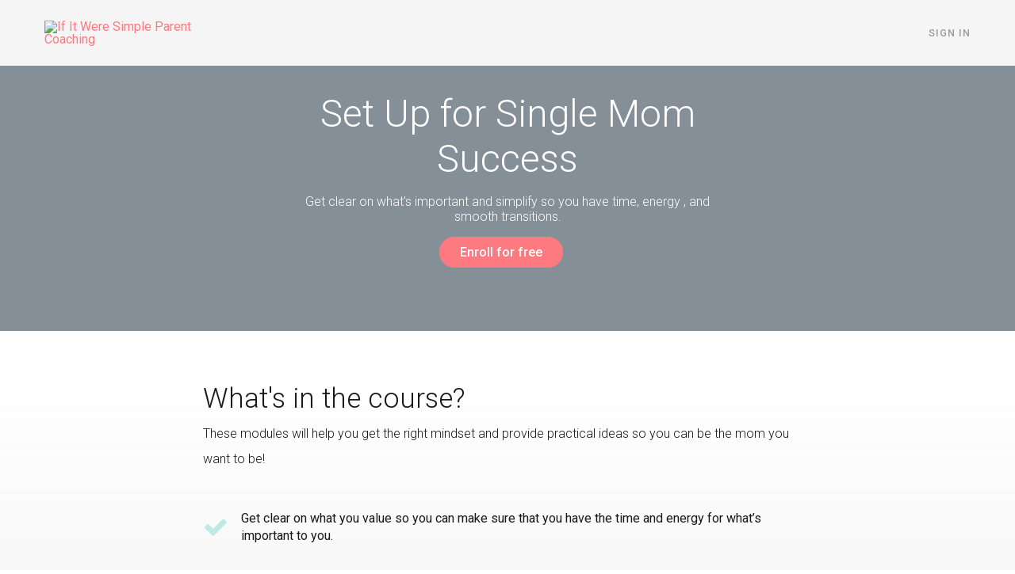

--- FILE ---
content_type: application/javascript; charset=UTF-8
request_url: https://karendelano.thinkific.com/cdn-cgi/challenge-platform/scripts/jsd/main.js
body_size: 4549
content:
window._cf_chl_opt={xkKZ4:'g'};~function(P3,S,O,C,D,e,s,g){P3=E,function(A,c,PR,P2,l,L){for(PR={A:203,c:163,l:150,L:180,B:185,M:231,a:155,o:142},P2=E,l=A();!![];)try{if(L=parseInt(P2(PR.A))/1*(parseInt(P2(PR.c))/2)+parseInt(P2(PR.l))/3+parseInt(P2(PR.L))/4+parseInt(P2(PR.B))/5+parseInt(P2(PR.M))/6+parseInt(P2(PR.a))/7+-parseInt(P2(PR.o))/8,c===L)break;else l.push(l.shift())}catch(B){l.push(l.shift())}}(P,733568),S=this||self,O=S[P3(232)],C=function(Py,Pq,Pw,PJ,Pb,P4,c,l,L){return Py={A:122,c:205},Pq={A:233,c:233,l:204,L:233,B:189,M:233,a:179},Pw={A:183},PJ={A:183,c:179,l:178,L:144,B:220,M:144,a:220,o:192,k:204,h:192,K:204,v:204,H:192,z:233,d:178,T:144,i:192,F:204,N:192,I:204,n:204,V:204,W:189},Pb={A:223,c:179},P4=P3,c=String[P4(Py.A)],l={'h':function(B){return B==null?'':l.g(B,6,function(M,P5){return P5=E,P5(Pb.A)[P5(Pb.c)](M)})},'g':function(B,M,o,P6,K,H,z,T,i,F,N,I,V,W,X,Y,P0,P1){if(P6=P4,null==B)return'';for(H={},z={},T='',i=2,F=3,N=2,I=[],V=0,W=0,X=0;X<B[P6(PJ.A)];X+=1)if(Y=B[P6(PJ.c)](X),Object[P6(PJ.l)][P6(PJ.L)][P6(PJ.B)](H,Y)||(H[Y]=F++,z[Y]=!0),P0=T+Y,Object[P6(PJ.l)][P6(PJ.M)][P6(PJ.B)](H,P0))T=P0;else{if(Object[P6(PJ.l)][P6(PJ.L)][P6(PJ.a)](z,T)){if(256>T[P6(PJ.o)](0)){for(K=0;K<N;V<<=1,W==M-1?(W=0,I[P6(PJ.k)](o(V)),V=0):W++,K++);for(P1=T[P6(PJ.h)](0),K=0;8>K;V=P1&1|V<<1,M-1==W?(W=0,I[P6(PJ.K)](o(V)),V=0):W++,P1>>=1,K++);}else{for(P1=1,K=0;K<N;V=P1|V<<1,W==M-1?(W=0,I[P6(PJ.v)](o(V)),V=0):W++,P1=0,K++);for(P1=T[P6(PJ.H)](0),K=0;16>K;V=V<<1.07|P1&1.28,M-1==W?(W=0,I[P6(PJ.v)](o(V)),V=0):W++,P1>>=1,K++);}i--,i==0&&(i=Math[P6(PJ.z)](2,N),N++),delete z[T]}else for(P1=H[T],K=0;K<N;V=V<<1.37|1&P1,W==M-1?(W=0,I[P6(PJ.k)](o(V)),V=0):W++,P1>>=1,K++);T=(i--,0==i&&(i=Math[P6(PJ.z)](2,N),N++),H[P0]=F++,String(Y))}if(''!==T){if(Object[P6(PJ.d)][P6(PJ.T)][P6(PJ.B)](z,T)){if(256>T[P6(PJ.i)](0)){for(K=0;K<N;V<<=1,W==M-1?(W=0,I[P6(PJ.k)](o(V)),V=0):W++,K++);for(P1=T[P6(PJ.H)](0),K=0;8>K;V=V<<1.7|P1&1.89,W==M-1?(W=0,I[P6(PJ.F)](o(V)),V=0):W++,P1>>=1,K++);}else{for(P1=1,K=0;K<N;V=P1|V<<1.86,W==M-1?(W=0,I[P6(PJ.F)](o(V)),V=0):W++,P1=0,K++);for(P1=T[P6(PJ.N)](0),K=0;16>K;V=V<<1|1.09&P1,W==M-1?(W=0,I[P6(PJ.I)](o(V)),V=0):W++,P1>>=1,K++);}i--,i==0&&(i=Math[P6(PJ.z)](2,N),N++),delete z[T]}else for(P1=H[T],K=0;K<N;V=V<<1.38|P1&1,W==M-1?(W=0,I[P6(PJ.n)](o(V)),V=0):W++,P1>>=1,K++);i--,0==i&&N++}for(P1=2,K=0;K<N;V=P1&1.17|V<<1.59,W==M-1?(W=0,I[P6(PJ.V)](o(V)),V=0):W++,P1>>=1,K++);for(;;)if(V<<=1,M-1==W){I[P6(PJ.n)](o(V));break}else W++;return I[P6(PJ.W)]('')},'j':function(B,Pp,P7){return Pp={A:192},P7=P4,null==B?'':''==B?null:l.i(B[P7(Pw.A)],32768,function(M,P8){return P8=P7,B[P8(Pp.A)](M)})},'i':function(B,M,o,P9,K,H,z,T,i,F,N,I,V,W,X,Y,P1,P0){for(P9=P4,K=[],H=4,z=4,T=3,i=[],I=o(0),V=M,W=1,F=0;3>F;K[F]=F,F+=1);for(X=0,Y=Math[P9(Pq.A)](2,2),N=1;Y!=N;P0=V&I,V>>=1,V==0&&(V=M,I=o(W++)),X|=(0<P0?1:0)*N,N<<=1);switch(X){case 0:for(X=0,Y=Math[P9(Pq.c)](2,8),N=1;Y!=N;P0=V&I,V>>=1,0==V&&(V=M,I=o(W++)),X|=N*(0<P0?1:0),N<<=1);P1=c(X);break;case 1:for(X=0,Y=Math[P9(Pq.c)](2,16),N=1;Y!=N;P0=I&V,V>>=1,0==V&&(V=M,I=o(W++)),X|=N*(0<P0?1:0),N<<=1);P1=c(X);break;case 2:return''}for(F=K[3]=P1,i[P9(Pq.l)](P1);;){if(W>B)return'';for(X=0,Y=Math[P9(Pq.L)](2,T),N=1;N!=Y;P0=I&V,V>>=1,V==0&&(V=M,I=o(W++)),X|=(0<P0?1:0)*N,N<<=1);switch(P1=X){case 0:for(X=0,Y=Math[P9(Pq.L)](2,8),N=1;N!=Y;P0=I&V,V>>=1,V==0&&(V=M,I=o(W++)),X|=N*(0<P0?1:0),N<<=1);K[z++]=c(X),P1=z-1,H--;break;case 1:for(X=0,Y=Math[P9(Pq.L)](2,16),N=1;N!=Y;P0=I&V,V>>=1,0==V&&(V=M,I=o(W++)),X|=(0<P0?1:0)*N,N<<=1);K[z++]=c(X),P1=z-1,H--;break;case 2:return i[P9(Pq.B)]('')}if(H==0&&(H=Math[P9(Pq.M)](2,T),T++),K[P1])P1=K[P1];else if(z===P1)P1=F+F[P9(Pq.a)](0);else return null;i[P9(Pq.l)](P1),K[z++]=F+P1[P9(Pq.a)](0),H--,F=P1,0==H&&(H=Math[P9(Pq.c)](2,T),T++)}}},L={},L[P4(Py.c)]=l.h,L}(),D={},D[P3(239)]='o',D[P3(229)]='s',D[P3(132)]='u',D[P3(145)]='z',D[P3(138)]='n',D[P3(129)]='I',D[P3(177)]='b',e=D,S[P3(202)]=function(A,L,B,M,Ph,Pk,Po,Pc,h,K,H,z,T,i){if(Ph={A:230,c:124,l:137,L:230,B:216,M:139,a:164,o:216,k:139,h:164,K:148,v:227,H:183,z:128,d:213},Pk={A:196,c:183,l:208},Po={A:178,c:144,l:220,L:204},Pc=P3,L===null||L===void 0)return M;for(h=Z(L),A[Pc(Ph.A)][Pc(Ph.c)]&&(h=h[Pc(Ph.l)](A[Pc(Ph.L)][Pc(Ph.c)](L))),h=A[Pc(Ph.B)][Pc(Ph.M)]&&A[Pc(Ph.a)]?A[Pc(Ph.o)][Pc(Ph.k)](new A[(Pc(Ph.h))](h)):function(F,Pl,N){for(Pl=Pc,F[Pl(Pk.A)](),N=0;N<F[Pl(Pk.c)];F[N+1]===F[N]?F[Pl(Pk.l)](N+1,1):N+=1);return F}(h),K='nAsAaAb'.split('A'),K=K[Pc(Ph.K)][Pc(Ph.v)](K),H=0;H<h[Pc(Ph.H)];z=h[H],T=j(A,L,z),K(T)?(i=T==='s'&&!A[Pc(Ph.z)](L[z]),Pc(Ph.d)===B+z?o(B+z,T):i||o(B+z,L[z])):o(B+z,T),H++);return M;function o(F,N,PQ){PQ=E,Object[PQ(Po.A)][PQ(Po.c)][PQ(Po.l)](M,N)||(M[N]=[]),M[N][PQ(Po.L)](F)}},s=P3(188)[P3(211)](';'),g=s[P3(148)][P3(227)](s),S[P3(162)]=function(A,l,Pv,PS,L,B,M,o){for(Pv={A:197,c:183,l:183,L:160,B:204,M:135},PS=P3,L=Object[PS(Pv.A)](l),B=0;B<L[PS(Pv.c)];B++)if(M=L[B],M==='f'&&(M='N'),A[M]){for(o=0;o<l[L[B]][PS(Pv.l)];-1===A[M][PS(Pv.L)](l[L[B]][o])&&(g(l[L[B]][o])||A[M][PS(Pv.B)]('o.'+l[L[B]][o])),o++);}else A[M]=l[L[B]][PS(Pv.M)](function(k){return'o.'+k})},J();function m(A,Pz,PC){return Pz={A:201},PC=P3,Math[PC(Pz.A)]()<A}function P(E1){return E1='log,chctx,appendChild,error on cf_chl_props,isArray,hhzn3,/b/ov1/0.7957096868965566:1765682958:3BsQ9tNBfOQk9xXzJTk6PHoUOEb2_pH9eK2gayvWJTI/,boolean,prototype,charAt,1960940RfOgtJ,chlApiClientVersion,api,length,vKoX8,45250xYwCWb,detail,stringify,_cf_chl_opt;XQlKq9;mpuA2;BYBs3;bqzg9;gtpfA4;SZQFk7;rTYyd6;gTvhm6;ubgT9;JrBNE9;NgAVk0;YBjhw4;WvQh6;cJDYB1;Qgcf5;eHVD2;VJwN2,join,msg,gRjkt7,charCodeAt,/invisible/jsd,open,DOMContentLoaded,sort,keys,contentWindow,POST,postMessage,random,cJDYB1,2ODteGd,push,waczUGv,error,Function,splice,body,source,split,addEventListener,d.cookie,readyState,cloudflare-invisible,Array,contentDocument,function,http-code:,call,xkKZ4,floor,4lYNZ$cwDP2+ohVJSav9QtrezxWduXp0CHF63igsUB8K17Ln-EGmfb5kMTqARyjIO,navigator,chlApiRumWidgetAgeMs,parent,bind,success,string,Object,944322OjVNtD,document,pow,createElement,loading,ontimeout,display: none,chlApiUrl,object,onerror,fromCharCode,event,getOwnPropertyNames,iframe,getPrototypeOf,removeChild,isNaN,bigint,toString,timeout,undefined,onload,gKwbC5,map,XMLHttpRequest,concat,number,from,xhr-error,chlApiSitekey,17292592LsVBMV,/cdn-cgi/challenge-platform/h/,hasOwnProperty,symbol,status,__CF$cv$params,includes,location,431643PqXNNA,tabIndex,errorInfoObject,jsd,clientInformation,6549641igIayg,send,sid,href,onreadystatechange,indexOf,now,Qgcf5,1158926rbnaWC,Set,style,_cf_chl_opt,/jsd/oneshot/5eaf848a0845/0.7957096868965566:1765682958:3BsQ9tNBfOQk9xXzJTk6PHoUOEb2_pH9eK2gayvWJTI/,[native code],catch'.split(','),P=function(){return E1},P()}function U(PH,PO,l,L,B,M,a){PO=(PH={A:234,c:125,l:165,L:237,B:151,M:209,a:172,o:198,k:154,h:224,K:217,v:127},P3);try{return l=O[PO(PH.A)](PO(PH.c)),l[PO(PH.l)]=PO(PH.L),l[PO(PH.B)]='-1',O[PO(PH.M)][PO(PH.a)](l),L=l[PO(PH.o)],B={},B=cJDYB1(L,L,'',B),B=cJDYB1(L,L[PO(PH.k)]||L[PO(PH.h)],'n.',B),B=cJDYB1(L,l[PO(PH.K)],'d.',B),O[PO(PH.M)][PO(PH.v)](l),M={},M.r=B,M.e=null,M}catch(o){return a={},a.r={},a.e=o,a}}function J(PY,PX,PV,Pg,A,c,l,L,B){if(PY={A:147,c:182,l:214,L:235,B:212,M:195,a:159},PX={A:214,c:235,l:159},PV={A:173},Pg=P3,A=S[Pg(PY.A)],!A)return;if(!R())return;(c=![],l=A[Pg(PY.c)]===!![],L=function(PU,M){if(PU=Pg,!c){if(c=!![],!R())return;M=U(),b(M.r,function(a){y(A,a)}),M.e&&G(PU(PV.A),M.e)}},O[Pg(PY.l)]!==Pg(PY.L))?L():S[Pg(PY.B)]?O[Pg(PY.B)](Pg(PY.M),L):(B=O[Pg(PY.a)]||function(){},O[Pg(PY.a)]=function(Pm){Pm=Pg,B(),O[Pm(PX.A)]!==Pm(PX.c)&&(O[Pm(PX.l)]=B,L())})}function f(Pd,PD,A){return Pd={A:147,c:222},PD=P3,A=S[PD(Pd.A)],Math[PD(Pd.c)](+atob(A.t))}function j(A,l,L,PM,PE,B){PE=(PM={A:169,c:216,l:174,L:216,B:218},P3);try{return l[L][PE(PM.A)](function(){}),'p'}catch(M){}try{if(null==l[L])return l[L]===void 0?'u':'x'}catch(o){return'i'}return A[PE(PM.c)][PE(PM.l)](l[L])?'a':l[L]===A[PE(PM.L)]?'E':l[L]===!0?'T':l[L]===!1?'F':(B=typeof l[L],PE(PM.B)==B?x(A,l[L])?'N':'f':e[B]||'?')}function y(l,L,E0,Pf,B,M,a){if(E0={A:215,c:182,l:228,L:210,B:157,M:123,a:226,o:200,k:157,h:206,K:186},Pf=P3,B=Pf(E0.A),!l[Pf(E0.c)])return;L===Pf(E0.l)?(M={},M[Pf(E0.L)]=B,M[Pf(E0.B)]=l.r,M[Pf(E0.M)]=Pf(E0.l),S[Pf(E0.a)][Pf(E0.o)](M,'*')):(a={},a[Pf(E0.L)]=B,a[Pf(E0.k)]=l.r,a[Pf(E0.M)]=Pf(E0.h),a[Pf(E0.K)]=L,S[Pf(E0.a)][Pf(E0.o)](a,'*'))}function x(A,c,PL,PP){return PL={A:207,c:207,l:178,L:130,B:220,M:160,a:168},PP=P3,c instanceof A[PP(PL.A)]&&0<A[PP(PL.c)][PP(PL.l)][PP(PL.L)][PP(PL.B)](c)[PP(PL.M)](PP(PL.a))}function Z(A,Pa,PA,c){for(Pa={A:137,c:197,l:126},PA=P3,c=[];null!==A;c=c[PA(Pa.A)](Object[PA(Pa.c)](A)),A=Object[PA(Pa.l)](A));return c}function b(A,c,PN,PF,Pu,Pi,Px,l,L,B){PN={A:147,c:170,l:166,L:136,B:194,M:199,a:143,o:221,k:167,h:182,K:131,v:236,H:133,z:240,d:149,T:158,i:158,F:182,N:156,I:205,n:187},PF={A:140},Pu={A:146,c:146,l:228,L:219},Pi={A:131},Px=P3,l=S[Px(PN.A)],console[Px(PN.c)](S[Px(PN.l)]),L=new S[(Px(PN.L))](),L[Px(PN.B)](Px(PN.M),Px(PN.a)+S[Px(PN.l)][Px(PN.o)]+Px(PN.k)+l.r),l[Px(PN.h)]&&(L[Px(PN.K)]=5e3,L[Px(PN.v)]=function(Pj){Pj=Px,c(Pj(Pi.A))}),L[Px(PN.H)]=function(PZ){PZ=Px,L[PZ(Pu.A)]>=200&&L[PZ(Pu.c)]<300?c(PZ(Pu.l)):c(PZ(Pu.L)+L[PZ(Pu.A)])},L[Px(PN.z)]=function(Ps){Ps=Px,c(Ps(PF.A))},B={'t':f(),'lhr':O[Px(PN.d)]&&O[Px(PN.d)][Px(PN.T)]?O[Px(PN.d)][Px(PN.i)]:'','api':l[Px(PN.F)]?!![]:![],'payload':A},L[Px(PN.N)](C[Px(PN.I)](JSON[Px(PN.n)](B)))}function E(A,Q,c){return c=P(),E=function(l,S,O){return l=l-122,O=c[l],O},E(A,Q)}function G(L,B,Pn,Pt,M,a,o,k,h,K,v,H){if(Pn={A:190,c:206,l:147,L:143,B:166,M:221,a:176,o:193,k:136,h:194,K:199,v:131,H:236,z:141,d:184,T:238,i:166,F:134,N:225,I:166,n:175,V:181,W:166,X:191,Y:152,P0:171,P1:210,Pr:153,PV:156,PW:205},Pt=P3,!m(.01))return![];a=(M={},M[Pt(Pn.A)]=L,M[Pt(Pn.c)]=B,M);try{o=S[Pt(Pn.l)],k=Pt(Pn.L)+S[Pt(Pn.B)][Pt(Pn.M)]+Pt(Pn.a)+o.r+Pt(Pn.o),h=new S[(Pt(Pn.k))](),h[Pt(Pn.h)](Pt(Pn.K),k),h[Pt(Pn.v)]=2500,h[Pt(Pn.H)]=function(){},K={},K[Pt(Pn.z)]=S[Pt(Pn.B)][Pt(Pn.d)],K[Pt(Pn.T)]=S[Pt(Pn.i)][Pt(Pn.F)],K[Pt(Pn.N)]=S[Pt(Pn.I)][Pt(Pn.n)],K[Pt(Pn.V)]=S[Pt(Pn.W)][Pt(Pn.X)],v=K,H={},H[Pt(Pn.Y)]=a,H[Pt(Pn.P0)]=v,H[Pt(Pn.P1)]=Pt(Pn.Pr),h[Pt(Pn.PV)](C[Pt(Pn.PW)](H))}catch(z){}}function R(PT,Pe,A,c,l){return PT={A:222,c:161},Pe=P3,A=3600,c=f(),l=Math[Pe(PT.A)](Date[Pe(PT.c)]()/1e3),l-c>A?![]:!![]}}()